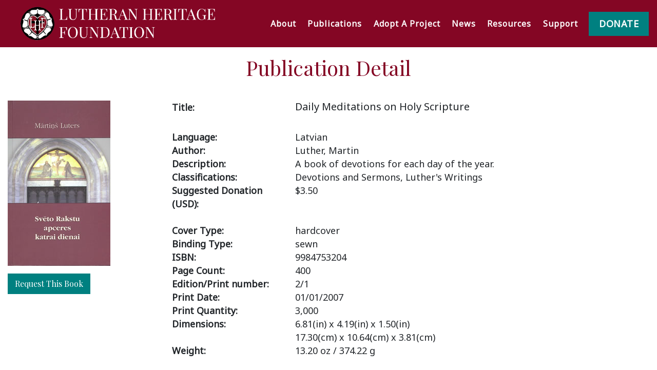

--- FILE ---
content_type: text/html; charset=UTF-8
request_url: https://pubsearch.lhfmissions.org/SearchDetail.php?Id=415
body_size: 9871
content:


<!doctype html>
<html class="no-js" lang="en-US" prefix="og: http://ogp.me/ns#">
<head>
	<script type="text/javascript" src="//script.crazyegg.com/pages/scripts/0023/9207.js" async="async"></script>
	<script src="https://use.typekit.net/aii4dtb.js"></script>
	<script>try{Typekit.load({ async: true });}catch(e){}</script>
	<link href="https://fonts.googleapis.com/css?family=Libre+Baskerville:400i" rel="stylesheet">
	<meta charset="utf-8">
	<meta http-equiv="x-ua-compatible" content="ie=edge">
	<meta name="viewport" content="width=device-width, initial-scale=1">
	<link rel="alternate" type="application/rss+xml" title="Lutheran Heritage Foundation Feed" href="https://www.lhfmissions.org/feed/">
	<title>Daily Meditations on Holy Scripture : Luther, Martin | Search for Christian Publications - LHF Missions</title>

	<!-- This site is optimized with the Yoast SEO plugin v7.9 - https://yoast.com/wordpress/plugins/seo/ -->
	<meta name="description" content="Discover LHF, a global service organization translating and publishing Lutheran books in 80+ countries. Join us in spreading the message of faith."/>
	<!-- <link rel="canonical" href="https://pubsearch.lhfmissions.org/SearchDetail.php?Id=1003" /> -->
	<link rel="canonical" href="https://pubsearch.lhfmissions.org/SearchDetail.php?Id=415" />
	<meta property="og:locale" content="en_US" />
	<meta property="og:type" content="article" />
	<meta property="og:title" content="About the LHF Mission | Lutheran Heritage Foundation" />
	<meta property="og:description" content="LHF, a recognized service organization of the LCMS, is at work translating and publishing Lutheran books in more than 80 countries around the world." />
	<meta property="og:url" content="https://www.lhfmissions.org/about/" />
	<meta property="og:site_name" content="Lutheran Heritage Foundation" />
	<meta property="article:publisher" content="https://www.facebook.com/LutheranHeritage/" />
	<meta name="twitter:card" content="summary" />
	<meta name="twitter:description" content="LHF, a recognized service organization of the LCMS, is at work translating and publishing Lutheran books in more than 80 countries around the world." />
	<meta name="twitter:title" content="About the LHF Mission | Lutheran Heritage Foundation" />
	<script type='application/ld+json'>{"@context":"https:\/\/schema.org","@type":"Organization","url":"https:\/\/www.lhfmissions.org\/","sameAs":["https:\/\/www.facebook.com\/LutheranHeritage\/","https:\/\/www.youtube.com\/channel\/UCHQTw3773KE3RB3OiO3sJug"],"@id":"https:\/\/www.lhfmissions.org\/#organization","name":"Lutheran Heritage Foundation","logo":"https:\/\/www.lhfmissions.org\/wp-content\/uploads\/LHF_logo_transparent.png"}</script>
	<!-- / Yoast SEO plugin. -->

	<link rel='dns-prefetch' href='//s.w.org' />
	<script type="text/javascript">
		window._wpemojiSettings = {"baseUrl":"https:\/\/s.w.org\/images\/core\/emoji\/11\/72x72\/","ext":".png","svgUrl":"https:\/\/s.w.org\/images\/core\/emoji\/11\/svg\/","svgExt":".svg","source":{"concatemoji":"https:\/\/www.lhfmissions.org\/wp-includes\/js\/wp-emoji-release.min.js?ver=4.9.8"}};
		!function(a,b,c){function d(a,b){var c=String.fromCharCode;l.clearRect(0,0,k.width,k.height),l.fillText(c.apply(this,a),0,0);var d=k.toDataURL();l.clearRect(0,0,k.width,k.height),l.fillText(c.apply(this,b),0,0);var e=k.toDataURL();return d===e}function e(a){var b;if(!l||!l.fillText)return!1;switch(l.textBaseline="top",l.font="600 32px Arial",a){case"flag":return!(b=d([55356,56826,55356,56819],[55356,56826,8203,55356,56819]))&&(b=d([55356,57332,56128,56423,56128,56418,56128,56421,56128,56430,56128,56423,56128,56447],[55356,57332,8203,56128,56423,8203,56128,56418,8203,56128,56421,8203,56128,56430,8203,56128,56423,8203,56128,56447]),!b);case"emoji":return b=d([55358,56760,9792,65039],[55358,56760,8203,9792,65039]),!b}return!1}function f(a){var c=b.createElement("script");c.src=a,c.defer=c.type="text/javascript",b.getElementsByTagName("head")[0].appendChild(c)}var g,h,i,j,k=b.createElement("canvas"),l=k.getContext&&k.getContext("2d");for(j=Array("flag","emoji"),c.supports={everything:!0,everythingExceptFlag:!0},i=0;i<j.length;i++)c.supports[j[i]]=e(j[i]),c.supports.everything=c.supports.everything&&c.supports[j[i]],"flag"!==j[i]&&(c.supports.everythingExceptFlag=c.supports.everythingExceptFlag&&c.supports[j[i]]);c.supports.everythingExceptFlag=c.supports.everythingExceptFlag&&!c.supports.flag,c.DOMReady=!1,c.readyCallback=function(){c.DOMReady=!0},c.supports.everything||(h=function(){c.readyCallback()},b.addEventListener?(b.addEventListener("DOMContentLoaded",h,!1),a.addEventListener("load",h,!1)):(a.attachEvent("onload",h),b.attachEvent("onreadystatechange",function(){"complete"===b.readyState&&c.readyCallback()})),g=c.source||{},g.concatemoji?f(g.concatemoji):g.wpemoji&&g.twemoji&&(f(g.twemoji),f(g.wpemoji)))}(window,document,window._wpemojiSettings);
	</script>

	<style>		
		@media screen and (min-width:1200px) {
		.breadCrumbSection {
			padding-top: 0;
		}
		}
		.searchIconsModal{
			border:0px solid transparent !important; 
			width:40px !important; 
		}
			.modalIconDownloadables{
			display: inline-block;
		}			



		.icon-container {
			position: relative;
			display: inline-block;
			margin-right: 15px; /* Adjust spacing between icons */
		}

		.searchIconsModal {
			width: 50px; /* Adjust size of icons */
			height: auto;
			cursor: pointer;
		}

		.audio-balloon {
			display: none;
			position: absolute;
			bottom: 100%;
			left: 50%;
			transform: translateX(-50%);
			background-color: white; /* White background */
			border: 2px solid #2491C9; /* Blue border */
			color: #333; /* Dark text color for contrast */
			padding: 10px; /* Space around the text */
			width: 300px; /* Fixed width */
			word-wrap: break-word; /* Allow text to wrap */
			white-space: normal; /* Ensure text can wrap normally */
			border-radius: 5px; /* Rounded corners */
			font-size: 0.9rem; /* Text size */
			z-index: 1000;
			box-shadow: 0 2px 5px rgba(0, 0, 0, 0.2); /* Shadow for better visibility */
			text-align: center; /* Optional: center-align the text */
		}
		.audio-balloon::after {
			content: "";
			position: absolute;
			top: 100%; /* Position it below the balloon */
			left: 50%;
			transform: translateX(-50%);
			border-left: 10px solid transparent; /* Arrow left side */
			border-right: 10px solid transparent; /* Arrow right side */
			border-top: 10px solid #2491C9; /* Arrow pointing up with blue color */
		}
	</style>
		
	<link rel='stylesheet' id='ai1ec_style-css'  href='//www.lhfmissions.org/wp-content/plugins/all-in-one-event-calendar/cache/73068293_ai1ec_parsed_css.css?ver=2.5.31' type='text/css' media='all' />
	<link rel='stylesheet' id='blackbaud-wp-remote-css'  href='https://www.lhfmissions.org/wp-content/plugins/blackbaud-wp-remote/public/css/blackbaud-wp-remote-public.css?ver=0.2.1' type='text/css' media='all' />
	<link rel='stylesheet' id='foobox-min-css'  href='https://www.lhfmissions.org/wp-content/plugins/fooboxV2/css/foobox.min.css?ver=2.4.0.0' type='text/css' media='all' />
	<link rel='stylesheet' id='sage_css-css'  href='https://www.lhfmissions.org/wp-content/themes/theme/assets/styles/css/main.css' type='text/css' media='all' />
	<script type='text/javascript' src='https://www.lhfmissions.org/wp-includes/js/jquery/jquery.js?ver=1.12.4'></script>
	<script type='text/javascript' src='https://www.lhfmissions.org/wp-includes/js/jquery/jquery-migrate.min.js?ver=1.4.1'></script>
	<script type='text/javascript' src='https://www.lhfmissions.org/wp-content/plugins/blackbaud-wp-remote/public/js/blackbaud-wp-remote-public.js?ver=0.2.1'></script>
	<script type='text/javascript' src='https://www.lhfmissions.org/wp-content/plugins/fooboxV2/js/foobox.min.js?ver=2.4.0.0'></script>
	<link rel='https://api.w.org/' href='https://www.lhfmissions.org/wp-json/' />
	<link rel="EditURI" type="application/rsd+xml" title="RSD" href="https://www.lhfmissions.org/xmlrpc.php?rsd" />
	<link rel="wlwmanifest" type="application/wlwmanifest+xml" href="https://www.lhfmissions.org/wp-includes/wlwmanifest.xml" /> 
	<meta name="generator" content="WordPress 4.9.8" />
	<link rel='shortlink' href='https://www.lhfmissions.org/?p=3993' />
	<link rel="alternate" type="application/json+oembed" href="https://www.lhfmissions.org/wp-json/oembed/1.0/embed?url=https%3A%2F%2Fwww.lhfmissions.org%2Fabout%2F" />
	<link rel="alternate" type="text/xml+oembed" href="https://www.lhfmissions.org/wp-json/oembed/1.0/embed?url=https%3A%2F%2Fwww.lhfmissions.org%2Fabout%2F&#038;format=xml" />
	<link href="https://stackpath.bootstrapcdn.com/font-awesome/4.7.0/css/font-awesome.min.css" rel="stylesheet" integrity="sha384-wvfXpqpZZVQGK6TAh5PVlGOfQNHSoD2xbE+QkPxCAFlNEevoEH3Sl0sibVcOQVnN" crossorigin="anonymous">
	<link rel="stylesheet" href="https://cdn.jsdelivr.net/npm/bootstrap@4.6.2/dist/css/bootstrap.min.css" integrity="sha384-xOolHFLEh07PJGoPkLv1IbcEPTNtaed2xpHsD9ESMhqIYd0nLMwNLD69Npy4HI+N" crossorigin="anonymous">

	<!-- BBI NAMESPACE INIT -->
    <script>
		(function (o) {
			window.bbiAsyncInit = function (bbi) {
				bbi.yield(o).init({
					pageEditorUrlRegex: 'wp-admin'
				});
			}
		})(window.bbiAsyncInit);
    </script>

    <!-- BBI NAMESPACE -->
    <script>
		(function(a,p,i,s) {
			a.getElementById(i)||(s=a.createElement(p),
			s.id=i,s.src="//api.blackbaud.com/bbi?v=1.1.0",
			a.getElementsByTagName("head")[0].appendChild(s)
		)}(document, "script", "bbi-namespace", null));
    </script>

	<link rel="icon" href="https://www.lhfmissions.org/wp-content/uploads/cropped-2018-updated-logo-32x32.jpg" sizes="32x32" />
	<link rel="icon" href="https://www.lhfmissions.org/wp-content/uploads/cropped-2018-updated-logo-192x192.jpg" sizes="192x192" />
	<link rel="apple-touch-icon-precomposed" href="https://www.lhfmissions.org/wp-content/uploads/cropped-2018-updated-logo-180x180.jpg" />
	<meta name="msapplication-TileImage" content="https://www.lhfmissions.org/wp-content/uploads/cropped-2018-updated-logo-270x270.jpg" />
	<!-- GOOGLE ANALYTICS SCRIPT -->
	<script>
		(function(i,s,o,g,r,a,m){i['GoogleAnalyticsObject']=r;i[r]=i[r]||function(){
		(i[r].q=i[r].q||[]).push(arguments)},i[r].l=1*new Date();a=s.createElement(o),
		m=s.getElementsByTagName(o)[0];a.async=1;a.src=g;m.parentNode.insertBefore(a,m)
		})(window,document,'script','//www.google-analytics.com/analytics.js','ga');

		ga('create', 'UA-97527769-1', 'auto');
		ga('send', 'pageview');
	</script>
	
	<style>
		@media only screen and (min-width: 768px){}
		@media only screen and (min-width: 992px){}
		@media only screen and (min-width: 1200px){}
		.selectSearch {
			padding: 0 0 0 1em !important;
		}
		@media screen and (-ms-high-contrast: active), (-ms-high-contrast: none) {
			select { background-image: none !important; }
		}	
	</style>		
	<style type="text/css">
		/*OVERRIDE Settings from the CSS for images*/
		.searchIcons{
			border:0px solid transparent !important; 
			width:50px !important; 
			display: block !important; 
			margin-left: auto !important; 
			margin-right: auto !important; 
		}
		.searchIconsModal{
			border:0px solid transparent !important; 
			width:40px !important; 
		}
		.modalIconDownloadables{
			display: inline-block;
		}
		/*Override changes for the close modal*/
		.close {
			font-size: 42px !important;
		}	
		.selectSearchButtons {
			width: 138px !important;
			font-size: 16px !important;
		}

		#tableSearchResults{
			background-color:#eaeaea;
		}	

		.thSearch {
			cursor: pointer;
		}		

		.table .thead-dark th {
			color: #fff;
			background-color: #008080 !important;
			border-color: #008080 !important;
		}

		.form-control, #bbi-wrapper .BBFormContainer .BBFormSection .BBFormTextbox{height:45px !important}

		.MainSearch label {
			font-weight: 400;
			font-size: 12px;
		}

		.checkbox-container {
			display: flex;
			align-items: baseline;
		}

		.lnkSearchAll{
			color:#004054;
			cursor:pointer;
			text-decoration: underline;
		}
	</style>
	
	<link rel='stylesheet' id='publications_css-css'  href='pubs.css?ver=3.24' type='text/css' media='all' />
	<link rel="preconnect" href="https://fonts.googleapis.com">
	<link rel="preconnect" href="https://fonts.gstatic.com" crossorigin>
	<link href="https://fonts.googleapis.com/css?family=Libre+Baskerville:400i" rel="stylesheet">
	<link href="https://fonts.googleapis.com/css2?family=Noto+Sans&family=Playfair+Display&display=swap" rel="stylesheet">
	<link rel="stylesheet" href="https://cdn.jsdelivr.net/npm/bootstrap@4.6.2/dist/css/bootstrap.min.css" integrity="sha384-xOolHFLEh07PJGoPkLv1IbcEPTNtaed2xpHsD9ESMhqIYd0nLMwNLD69Npy4HI+N" crossorigin="anonymous">
	<!--
	<script type='text/javascript' src='https://www.lhfmissions.org/wp-includes/js/jquery/jquery.js?ver=1.12.4'></script>
	<script type='text/javascript' src='https://www.lhfmissions.org/wp-includes/js/jquery/jquery-migrate.min.js?ver=1.4.1'></script>
	-->
	<link rel="stylesheet" href="https://cdnjs.cloudflare.com/ajax/libs/font-awesome/5.15.4/css/all.min.css" integrity="sha512-1ycn6IcaQQ40/MKBW2W4Rhis/DbILU74C1vSrLJxCq57o941Ym01SwNsOMqvEBFlcgUa6xLiPY/NS5R+E6ztJQ==" crossorigin="anonymous" referrerpolicy="no-referrer" />
	<link href="admin-v1/vendor/datatables/dataTables.bootstrap4.css" rel="stylesheet">
</head>

<body class="page-template-default page page-id-3994 sidebar-primary">

<nav class="navbar navbar-expand-lg navbar-dark px-1 px-sm-2 px-md-3">

    <!-- Logo -->
    <a class="navbar-brand" href="https://www.lhfmissions.org">        
        <img class="main-logo primary-logo" src="img/2023TransparentLogo.png" />
    </a>

    <button class="navbar-toggler" type="button" data-toggle="collapse" data-target="#navbarSupportedContent" aria-controls="navbarSupportedContent" aria-expanded="false" aria-label="Toggle navigation">
        <span class="custom-toggler-icon">   
            <span>MENU</span>
            <i class="fas fa-bars"></i>
        </span>
    </button>

    <div class="collapse navbar-collapse" id="navbarSupportedContent">
        <button type="button" class="navbar-toggler close-btn" aria-label="Close">
            <span class="fa fa-times" aria-hidden="true"></span>
        </button>

        <ul class="navbar-nav ml-auto">
            <li class="nav-item dropdown-toggle">
              <!--  <a class="nav-link" href="javascript:moveto('https://lhfmissions.org/about/')" role="button" aria-expanded="false">About</a> -->
                <a class="nav-link" href="https://lhfmissions.org/about/" role="button" aria-expanded="false">About</a>
                <div class="dropdown-menu">
                    <a class="dropdown-item" href="https://lhfmissions.org/about/mission-statement/">Mission Statement and Statement of Faith</a>
                    <a class="dropdown-item" href="https://lhfmissions.org/about/what-others-are-saying-about-lhf/">What Others Are Saying About LHF</a>
                    <a class="dropdown-item" href="https://pubsearch.lhfmissions.org/InteractiveMap.php">Where and How We Work: Interactive Map</a>
                    <a class="dropdown-item" href="https://lhfmissions.org/about/staff-and-representatives/">Staff and Representatives</a>
                    <a class="dropdown-item" href="https://lhfmissions.org/about/lhf-board-of-directors/">Board of Directors</a>
                    <a class="dropdown-item" href="https://lhfmissions.org/about/annual-reports-and-financials/">Annual Reports and Financials</a>
                </div>
            </li>
            <li class="nav-item dropdown-toggle">
                <a class="nav-link" href="https://pubsearch.lhfmissions.org/" role="button" aria-expanded="false">Publications</a>
                <div class="dropdown-menu">
                    <a class="dropdown-item" href="https://pubsearch.lhfmissions.org">Find a Publication</a>
                    <a class="dropdown-item" href="https://lhfmissions.org/publications/request-a-book/">Request a Book</a>
                    <a class="dropdown-item" href="https://lhfmissions.org/publications/request-lhfs-spanish-books/">Request Spanish Books</a>
                    <a class="dropdown-item" href="https://lhfmissions.org/publications/enviar-tu-pedido/">Enviar Tu Pedido</a>
                    <a class="dropdown-item" href="https://issuu.com/lhfmissions/stacks" target="_blank">Read Online at Issuu</a>
                </div>
            </li>

            <li class="nav-item dropdown-toggle">
                <a class="nav-link" href="https://lhfmissions.org/adopt-a-project/" role="button" aria-expanded="false">Adopt A Project</a>
                <div class="dropdown-menu">
                    <a class="dropdown-item" href="https://lhfmissions.org/projects-needing-adoption/">Projects Needing Adoption</a>
                    <a class="dropdown-item" href="https://lhfmissions.org/adopt-a-project/childrens-mission-projects/">Children’s Mission Projects</a>
                    <a class="dropdown-item" href="https://lhfmissions.org/adopt-a-project/lwml-jesus-saved-me/">LWML: Jesus Saved Me</a>
                </div>
            </li>

            <li class="nav-item dropdown-toggle">
                <a class="nav-link" href="https://lhfmissions.org/news/" role="button" aria-expanded="false">News</a>
                <div class="dropdown-menu">
                    <a class="dropdown-item" href="https://lhfmissions.org/news/">The Word at Work</a>
                    <a class="dropdown-item" href="https://issuu.com/lhfmissions/stacks/7677e27245864807862c984654a4030a" target="_blank">The Word at Work Online Newsletter</a>
                    <a class="dropdown-item" href="https://lhfmissions.org/news/lhf-in-south-sudan/">LHF in South Sudan</a>
                    <a class="dropdown-item" href="https://lhfmissions.org/spanish/">LHF Spanish Projects</a>
                    <a class="dropdown-item" href="https://www.instagram.com/lhfbooks/" target="_blank">Global Mission Requests</a>
                </div>
            </li>

            <li class="nav-item dropdown-toggle">
                <a class="nav-link" href="https://lhfmissions.org/resources/" role="button" aria-expanded="false">Resources</a>
                <div class="dropdown-menu">
                    <a class="dropdown-item" href="https://lhfmissions.org/lhf-mission-speakers/">Mission Speakers</a>
                    <a class="dropdown-item" href="https://lhfmissions.org/river-of-life-vbs/">River of Life VBS</a>
                    <a class="dropdown-item" href="https://lhfmissions.org/adopt-a-project/lwml-jesus-saved-me/">LWML: Jesus Saved Me</a>
                    <a class="dropdown-item" href="https://lhfmissions.org/sudan-seminary-educator-information/">Sudan Seminary Educator Information</a>
                    <a class="dropdown-item" href="https://lhfmissions.org/wp-content/uploads/2023/10/2023-10-LHF-Project-List.pdf">Printable Projects List</a>
                    <a class="dropdown-item" href="https://lhfmissions.org/wp-content/uploads/2024/03/Publications-List.pdf?latest">Printable Publication List</a>
                    <a class="dropdown-item" href="https://lhfmissions.org/resources/how-to-build-excitement-for-mission-projects/">How to Build Excitement for Mission Projects</a>
                    <a class="dropdown-item" href="https://lhfmissions.org/event-calendar/">Event Calendar</a>
                </div>
            </li>

            <li class="nav-item dropdown-toggle">
                <a class="nav-link" href="https://lhfmissions.org/10-ways-to-support-the-lhf-mission/" role="button" aria-expanded="false">Support</a>
                <div class="dropdown-menu">
                    <a class="dropdown-item" href="https://lhfmissions.org/donate/">Donate</a>
                    <a class="dropdown-item" href="https://lhfmissions.org/lhf-match/">LHF Match</a>
                    <a class="dropdown-item" href="https://lhfmissions.org/support/faithful-stewards/">Faithful Stewards</a>
                    <a class="dropdown-item" href="https://lhfmissions.org/support/thrivent-action-team-cards/">Thrivent Opportunities</a>
                    <a class="dropdown-item" href="https://lhfmissions.org/support/receive-lhf-emails/">Receive LHF Emails</a>
                    <a class="dropdown-item" href="https://lhfmissions.org/support/10-ways-to-support-the-lhf-mission/">10 Ways to Support the LHF Mission</a>
                    <a class="dropdown-item" href="https://lhfmissions.org/support/endowment-fund/">Endowment Fund</a>
                    <a class="dropdown-item" href="https://lhfmissions.org/support/estate-planning/">Sola Fide (Estate Planning)</a>
                </div>
            </li>

        </ul>

        <div class="donate-btn-mob">
            <a class="btn-donate" href="https://lhfmissions.org/donate/" tabindex="0" role="link">DONATE</a>
        </div>
        <div class="social-btn">
            <ul>
                <li><a href="https://www.facebook.com/LutheranHeritage/" target="_blank"><i class="fab fa-facebook-square"></i></a></li>
                <li><a href="https://www.instagram.com/lhfmissions/" target="_blank"><i class="fab fa-instagram"></i></a></li>
                <li><a href="https://www.youtube.com/channel/UCHQTw3773KE3RB3OiO3sJug" target="_blank"><i class="fab fa-youtube-square"></i></a></li>
            </ul>
        </div>

    </div>

    <!-- Donate Button -->
    <a class="btn-donate" href="https://lhfmissions.org/donate/" tabindex="0" role="link">DONATE</a>

    <script>
        function moveto(url) {
            var screenWidth = window.innerWidth || document.documentElement.clientWidth || document.body.clientWidth;
            
            if (screenWidth > 768) {
                window.location.href = url;
            }
        }
    </script>
    
</nav>
<div id="bbi-wrapper" class=" row-offcanvas row-offcanvas-right">

	<section class="main-content">
		<div class="container-fluid">
			<!-- Main Div -->	
			<div class="box-container" style="padding-bottom:25px">	
				<div class="row py-3 mb-3">
					<div class="col-md-12 text-center hd-pubdetail">
						<h1>Publication Detail</h1>
					</div>			
				</div>

				<div class="row">
					<div class="col-md-3">
						<!-- <img src="Images/ACHthl.jpg" width="200" border="1" align="top"> -->
						<img src=Images/LaDMoS.jpg width='200' border='1' align='top'>						<p style="margin-top: 15px;"><a class="btn btn-primary text-white book-request" title="Request This Book" href="https://www.lhfmissions.org/publications/request-a-book/" target="_blank">Request This Book</a></p>
					</div>						
					<div class="col-md-9">
						<div class="row">
							<div class="col-md-3">
								<b>Title:</b>
							</div>
							<div class="col-md-9">
								<h5>Daily Meditations on Holy Scripture</h5>										
							</div>
						</div>
						<br>
						<div class="row">
							<div class="col-md-3">
								<b>Language:</b>
							</div>
							<div class="col-md-9">
								Latvian							</div>			
						</div>
						<div class="row">
							<div class="col-md-3">
								<b>Author:</b>		
							</div>
							<div class="col-md-9">
								Luther, Martin							</div>			
						</div>
						<div class="row">
							<div class="col-md-3">
								<b>Description:</b>		
							</div>
							<div class="col-md-9">
								A book of devotions for each day of the year. 							</div>			
						</div>
						<div class="row">
							<div class="col-md-3">
								<b>Classifications:</b>		
							</div>
							<div class="col-md-9">
								Devotions and Sermons, Luther's Writings							</div>			
						</div>
						<div class="row">
							<div class="col-md-3">
								<b>Suggested Donation (USD): </b>			
							</div>
							<div class="col-md-9">
								$3.50							</div>			
						</div>								
						<br>
						<div class="row">
							<div class="col-md-3">
								<b>Cover Type: </b>			
							</div>
							<div class="col-md-9">
								hardcover							</div>			
						</div>			

						<div class="row">
							<div class="col-md-3">
								<b>Binding Type: </b>			
							</div>
							<div class="col-md-9">
								sewn							</div>			
						</div>			

						<div class="row">
							<div class="col-md-3">
								<b>ISBN: </b>			
							</div>
							<div class="col-md-9">
								9984753204							</div>			
						</div>
						
						<div class="row">
							<div class="col-md-3">
								<b>Page Count: </b>			
							</div>
							<div class="col-md-9">
								400							</div>			
						</div>
						<div class="row" style="display:none;">
							<div class="col-md-3">
								<b>Illustrated</b>			
							</div>
						</div>
						<div class="row">
							<div class="col-md-3">
								<b>Edition/Print number: </b>			
							</div>
							<div class="col-md-9">
								2/1							</div>			
						</div>
						<div class="row">
							<div class="col-md-3">									
								<b>Print Date:</b>	
							</div>
							<div class="col-md-9">
								01/01/2007		  			
							</div>			
						</div>		

						<div class="row">
							<div class="col-md-3">									
								<b>Print Quantity:</b>	
							</div>
							<div class="col-md-9">
							3,000	  			
							</div>
						</div>

<!--
						<div class="row">
							<div class="col-md-3">									
								<b>Print Cost:</b>	
							</div>
							<div class="col-md-9">
								  			
							</div>
						</div>

						<div class="row">
							<div class="col-md-3">									
								<b>Cost Per Book:</b>	
							</div>
							<div class="col-md-9">
									  			
							</div>
						</div>

						<div class="row">
							<div class="col-md-3">									
								<b>Sponsorship Status:</b>	
							</div>
							<div class="col-md-9">
								  			
							</div>
						</div>

						<div class="row">
							<div class="col-md-3">									
								<b>Sponsor Name:</b>	
							</div>
							<div class="col-md-9">
								  			
							</div>
						</div>
						
						<div class="row">
							<div class="col-md-3">									
								<b>Region:</b>	
							</div>
							<div class="col-md-9">
								  			
							</div>
						</div>
-->
						<div class="row">
							<div class="col-md-3">									
								<b>Dimensions:</b>	
							</div>
							<div class="col-md-9">
							6.81(in) x 4.19(in) x 1.50(in)<br>
							17.30(cm) x 10.64(cm) x 3.81(cm)
							</div>
						</div>
						<div class="row">
							<div class="col-md-3">									
								<b>Weight:</b>	
							</div>
							<div class="col-md-9">
							13.20 oz / 374.22 g
							</div>
						</div>												
						<div class="row">	
													</div>		
						<div class="row">
													</div>
					</div>
				</div>			
			</div>
		</div>
	</section> 
    	                
	<script id="blackbaud-settings-blackbaud">
		window.BBWP = window.BBWP || {};
		window.BBWP.plugins = window.BBWP.plugins || {};
		window.BBWP.plugins["blackbaud"] = [];
	</script>
	<script id="blackbaud-settings-olx_forms">
		window.BBWP = window.BBWP || {};
		window.BBWP.plugins = window.BBWP.plugins || {};
		window.BBWP.plugins["olx_forms"] = {"socialSharing":{"handlebarsTemplate":"\"\u003Cdiv class=\\\"modal fade\\\" id=\\\"olx-forms-modal\\\" tabindex=\\\"-1\\\" role=\\\"dialog\\\" aria-labelledby=\\\"myModalLabel\\\" aria-hidden=\\\"true\\\"\u003E\\n    \u003Cdiv class=\\\"modal-dialog modal-sm\\\"\u003E\\n        \u003Cdiv class=\\\"modal-content\\\"\u003E\\n            \u003Cdiv class=\\\"modal-body\\\"\u003E\\n                \u003Ch4\u003E{{ introductionTitle }}\u003C\\\/h4\u003E\\n                \u003Cdiv class=\\\"modal-body-content\\\"\u003E\\n                    {{ introductionBody }}\\n                \u003C\\\/div\u003E\\n                \u003Cul class=\\\"nav nav-stacked nav-pills\\\"\u003E\\n                    \u003Cli\u003E\u003Ca href=\\\"#\\\" id=\\\"olx-forms-modal-share-facebook\\\" class=\\\"btn btn-social btn-facebook\\\"\u003E\u003Ci class=\\\"fa fa-facebook-official\\\"\u003E\u003C\\\/i\u003EFacebook\u003C\\\/a\u003E\u003C\\\/li\u003E\\n                    \u003Cli\u003E\u003Ca href=\\\"#\\\" id=\\\"olx-forms-modal-share-twitter\\\" class=\\\"btn btn-social btn-twitter\\\"\u003E\u003Ci class=\\\"fa fa-twitter\\\"\u003E\u003C\\\/i\u003ETwitter\u003C\\\/a\u003E\u003C\\\/li\u003E\\n                    \u003Cli\u003E\u003Ca href=\\\"#\\\" id=\\\"olx-forms-modal-share-google-plus\\\" class=\\\"btn btn-social btn-google-plus\\\"\u003E\u003Ci class=\\\"fa fa-google-plus\\\"\u003E\u003C\\\/i\u003EGoogle\u003C\\\/a\u003E\u003C\\\/li\u003E\\n                    \u003Cli\u003E\u003Ca href=\\\"#\\\" id=\\\"olx-forms-modal-share-email\\\" class=\\\"btn btn-social btn-email\\\"\u003E\u003Ci class=\\\"fa fa-envelope\\\"\u003E\u003C\\\/i\u003EEmail\u003C\\\/a\u003E\u003C\\\/li\u003E\\n                \u003C\\\/ul\u003E\\n            \u003C\\\/div\u003E\\n            \u003Cdiv class=\\\"modal-footer\\\"\u003E\\n                \u003Cbutton type=\\\"button\\\" class=\\\"btn btn-default btn-block\\\" data-dismiss=\\\"modal\\\"\u003EClose\u003C\\\/button\u003E\\n            \u003C\\\/div\u003E\\n        \u003C\\\/div\u003E\\n    \u003C\\\/div\u003E\\n\u003C\\\/div\u003E\\n\""}};
	</script>

	<script type='text/javascript' src='https://www.lhfmissions.org/wp-content/themes/theme/assets/scripts/min/modernizr.js'></script>
	<script type='text/javascript' src='https://www.lhfmissions.org/wp-content/themes/theme/assets/scripts/bootstrap-tabcollapse.js'></script>
	<script type='text/javascript' src='https://www.lhfmissions.org/wp-content/themes/theme/assets/scripts/owl.carousel.js'></script>
	<script type='text/javascript' src='https://www.lhfmissions.org/wp-content/themes/theme/assets/scripts/main.js'></script>
	<script type='text/javascript' src='https://www.lhfmissions.org/wp-content/themes/theme/bower_components/bootstrap-sass-official/assets/javascripts/bootstrap.js?ver=1.0.0'></script>
	<script type='text/javascript' src='https://www.lhfmissions.org/wp-includes/js/wp-embed.min.js?ver=4.9.5'></script>
	<script type="text/javascript">
		jQuery.fn.prettyPhoto   = function () { return this; };
		jQuery.fn.fancybox      = function () { return this; };
		jQuery.fn.fancyZoom     = function () { return this; };
		jQuery.fn.colorbox      = function () { return this; };
		jQuery.fn.magnificPopup = function () { return this; };
	</script>
</div>

<script>
(function($) {
    $(document).ready(function() {
        $('.searchIconsModal').hover(
            function() {
                const balloon = $(this).siblings('.audio-balloon'); // Select the sibling
                console.log("Hover in: ", balloon); // Log the balloon element
                balloon.fadeIn(200); // Show the balloon
            },
            function() {
                const balloon = $(this).siblings('.audio-balloon'); // Select the sibling
                console.log("Hover out: ", balloon); // Log the balloon element
                balloon.fadeOut(200); // Hide the balloon
            }
        );
    });
})(jQuery);
</script>

<script defer src="https://static.cloudflareinsights.com/beacon.min.js/vcd15cbe7772f49c399c6a5babf22c1241717689176015" integrity="sha512-ZpsOmlRQV6y907TI0dKBHq9Md29nnaEIPlkf84rnaERnq6zvWvPUqr2ft8M1aS28oN72PdrCzSjY4U6VaAw1EQ==" data-cf-beacon='{"version":"2024.11.0","token":"0b63c59c032b4a1e9e78ac9d3b8f480a","r":1,"server_timing":{"name":{"cfCacheStatus":true,"cfEdge":true,"cfExtPri":true,"cfL4":true,"cfOrigin":true,"cfSpeedBrain":true},"location_startswith":null}}' crossorigin="anonymous"></script>
</body>
</html>

<script src="https://code.jquery.com/jquery-3.7.1.min.js" integrity="sha256-/JqT3SQfawRcv/BIHPThkBvs0OEvtFFmqPF/lYI/Cxo=" crossorigin="anonymous"></script>
<script src="https://cdn.jsdelivr.net/npm/bootstrap@4.6.2/dist/js/bootstrap.min.js" integrity="sha384-+sLIOodYLS7CIrQpBjl+C7nPvqq+FbNUBDunl/OZv93DB7Ln/533i8e/mZXLi/P+" crossorigin="anonymous"></script>
<script type='text/javascript' src='Scripts/Search.js?ver=2.12'></script>
<script src="admin-v1/vendor/datatables/jquery.dataTables.js"></script>
<script src="admin-v1/vendor/datatables/dataTables.bootstrap4.js"></script>	
<script>
  $(document).ready(function(){
        // Dropdown hover
        $('.nav-item.dropdown-toggle').hover(function() {
            $(this).find('.dropdown-menu').stop(true, true).delay(200).fadeIn(500);
        }, function() {
            $(this).find('.dropdown-menu').stop(true, true).delay(200).fadeOut(500);
        });

        $('.dropdown-toggle .nav-link').each(function() {
            if (window.innerWidth <= 991.98) {
                $(this).append('<span class="caret"><i class="fas fa-angle-down"></i></span>');
            }
        });

        // Mobile click functionality
/*
        $('.nav-link').click(function(event) {
            if (window.innerWidth <= 991.98) {
                event.preventDefault();
                if ($(event.target).hasClass('caret')) {
                    event.stopPropagation();
                    var $navItem = $(this).closest('.nav-item.dropdown-toggle');
                    
                    // Close all other open dropdowns
                    $('.nav-item.dropdown-toggle').not($navItem).removeClass('active').attr('aria-expanded', false);
                    $('.dropdown-menu').not($navItem.find('.dropdown-menu')).removeClass('show');

                    // Toggle the clicked dropdown
                    var $dropdownMenu = $navItem.find('.dropdown-menu');
                    var ariaExpanded = $navItem.attr('aria-expanded') === 'true';
                    $navItem.attr('aria-expanded', !ariaExpanded);
                    $dropdownMenu.toggleClass('show');
                    $navItem.toggleClass('active');
                }
            }
        });
*/                    
        $('.nav-link').click(function(event) {
            
            console.log('firing event');
            
            if (window.innerWidth <= 991.98) {
                var $navItem = $(this).closest('.nav-item.dropdown-toggle');                    
                
                
                if ($navItem.length && !$navItem.hasClass('active')) {
                    event.preventDefault(); // Prevent navigation only if the dropdown is not already open
                    
                    // Close all other open dropdowns
                    $('.nav-item.dropdown-toggle').not($navItem).removeClass('active').attr('aria-expanded', false);
                    $('.dropdown-menu').not($navItem.find('.dropdown-menu')).removeClass('show');
        
                    // Toggle the clicked dropdown
                    var $dropdownMenu = $navItem.find('.dropdown-menu');
                    var ariaExpanded = $navItem.attr('aria-expanded') === 'true';
                    $navItem.attr('aria-expanded', !ariaExpanded);
                    $dropdownMenu.toggleClass('show');
                    $navItem.toggleClass('active');
                } else {
                    console.log($(this).attr('href'));
                    window.location.href = $(this).attr('href'); 
                }
            }
        });



        // Handle click on caret span
        $(document).on('click', '.caret', function(event) {
            event.preventDefault();
            event.stopPropagation();

            var $navItem = $(this).closest('.nav-item.dropdown-toggle');
            
            // Close all other open dropdowns
            $('.nav-item.dropdown-toggle').not($navItem).removeClass('active').attr('aria-expanded', false);
            $('.dropdown-menu').not($navItem.find('.dropdown-menu')).removeClass('show');

            // Toggle the clicked dropdown
            var $dropdownMenu = $navItem.find('.dropdown-menu');
            var ariaExpanded = $navItem.attr('aria-expanded') === 'true';
            $navItem.attr('aria-expanded', !ariaExpanded);
            $dropdownMenu.toggleClass('show');
            $navItem.toggleClass('active');
        });

        $('.close-btn').click(function(){
            $('.navbar-collapse').removeClass('show');
            $('.nav-item.dropdown-toggle').removeClass('active').attr('aria-expanded', false);
            $('.dropdown-menu').removeClass('show');
        });

        $('.custom-toggler-icon').click(function(){
          $('.navbar-collapse').hide();
          $('.navbar-collapse').delay(200).fadeIn(500);
        });

        /** Scripts for PNA Counter **/
        var $el = $('#adoptionCount');
        if (!$el.length) return; // Exit early if element doesn't exist
    
        var counted = false;
    
        function isElementInViewport(el) {
            var rect = el.getBoundingClientRect();
            return (
                rect.top >= 0 &&
                rect.bottom <= (window.innerHeight || document.documentElement.clientHeight)
            );
        }
    
        function startCounting() {
            if (!counted && isElementInViewport($el[0])) {
                counted = true;
                var countTo = parseInt($el.text());
                $el.text('0');
                $el.removeClass('hidden-number'); // Reveal before animating
  
                $({ countNum: 0 }).animate({ countNum: countTo }, {
                    duration: 1500,
                    easing: 'swing',
                    step: function () {
                        $el.text(Math.floor(this.countNum));
                    },
                    complete: function () {
                        $el.text(this.countNum.toLocaleString());
                    }
                });
            }
        }
    
        $(window).on('scroll load', function () {
            startCounting();
        });
        /** END PNA Counter Script **/

      }); 
</script>

--- FILE ---
content_type: text/html; charset=UTF-8
request_url: https://pubsearch.lhfmissions.org/getlanguages.php?_=1769901124203
body_size: 1680
content:
[{"Language":"Acholi","LangID":120},{"Language":"Afrikaans","LangID":33},{"Language":"Aja","LangID":234},{"Language":"Akan (Fante)","LangID":146},{"Language":"Akan (Twi) ","LangID":76},{"Language":"Akha","LangID":99},{"Language":"Albanian","LangID":131},{"Language":"Alur","LangID":212},{"Language":"Amharic","LangID":1},{"Language":"Anuak","LangID":114},{"Language":"Arabic","LangID":2},{"Language":"Arabic, Sudanese","LangID":35},{"Language":"Ateso","LangID":200},{"Language":"Avokaya","LangID":132},{"Language":"Azerbaijani, North (Azeri)","LangID":122},{"Language":"Bari","LangID":246},{"Language":"Batak Toba","LangID":149},{"Language":"Belarusan","LangID":3},{"Language":"Bemba","LangID":159},{"Language":"Bimoba","LangID":147},{"Language":"Borana","LangID":201},{"Language":"Bulgarian","LangID":4},{"Language":"Burmese","LangID":37},{"Language":"Cebuano","LangID":167},{"Language":"Central Asian Russian","LangID":228},{"Language":"Chichewa","LangID":85},{"Language":"Chichewa (Nyanja)","LangID":206},{"Language":"Chidigo","LangID":216},{"Language":"Chiduruma","LangID":192},{"Language":"Chinese, Simplified","LangID":98},{"Language":"Chinese, Traditional","LangID":81},{"Language":"Chokwe","LangID":232},{"Language":"Czech","LangID":7},{"Language":"Dawida","LangID":217},{"Language":"Dendi","LangID":236},{"Language":"Dholuo","LangID":135},{"Language":"Didinga","LangID":218},{"Language":"Dii","LangID":97},{"Language":"Dinka, Southeastern","LangID":115},{"Language":"Ditammari","LangID":235},{"Language":"Ede Idaca","LangID":238},{"Language":"Efik","LangID":40},{"Language":"Ekegusii","LangID":106},{"Language":"Enga","LangID":171},{"Language":"English","LangID":31},{"Language":"Estonian","LangID":8},{"Language":"Ewe","LangID":148},{"Language":"Farsi, Eastern (Dari)","LangID":92},{"Language":"Farsi, Western","LangID":42},{"Language":"Finnish","LangID":9},{"Language":"Fon-Gbe","LangID":43},{"Language":"French","LangID":10},{"Language":"Ganda","LangID":15},{"Language":"Gbaya","LangID":95},{"Language":"Gedeo","LangID":172},{"Language":"Georgian","LangID":86},{"Language":"German, Standard","LangID":11},{"Language":"Gikuyu","LangID":152},{"Language":"Gokana","LangID":173},{"Language":"Gourmanchema","LangID":180},{"Language":"Greek","LangID":174},{"Language":"Guinea Kpelle Guerce","LangID":242},{"Language":"Gujarati","LangID":93},{"Language":"Gun","LangID":237},{"Language":"Hadiyya","LangID":145},{"Language":"Haitian Creole","LangID":45},{"Language":"Hausa","LangID":153},{"Language":"Hindi","LangID":89},{"Language":"Hmong, Daw (White) (Hmoob Dawb)","LangID":47},{"Language":"Hmong, Njua (Blue) (Moob Leeg)","LangID":48},{"Language":"Igbo","LangID":247},{"Language":"Indonesian","LangID":83},{"Language":"Italian","LangID":170},{"Language":"Iu Mien","LangID":100},{"Language":"Japanese","LangID":49},{"Language":"Jarai","LangID":123},{"Language":"Jingpho (Kachin)","LangID":141},{"Language":"Kafa","LangID":175},{"Language":"Kamba","LangID":107},{"Language":"Kambaata","LangID":176},{"Language":"Kannada","LangID":133},{"Language":"Kaonde","LangID":202},{"Language":"Karen, Pwo Western","LangID":155},{"Language":"Karen, S'gaw","LangID":101},{"Language":"Kayah, Western (Karenni)","LangID":103},{"Language":"Kazakh","LangID":118},{"Language":"Khakas","LangID":134},{"Language":"Khmer","LangID":82},{"Language":"Kigiryama","LangID":219},{"Language":"Kimiiru","LangID":96},{"Language":"Kinyarwanda","LangID":87},{"Language":"Kipfokomu","LangID":193},{"Language":"Kipsigis (Kalenjin)","LangID":154},{"Language":"Kisi","LangID":181},{"Language":"Kisi, Southern","LangID":244},{"Language":"Kissi, Northern","LangID":241},{"Language":"Kitharaka","LangID":194},{"Language":"Kituba\/Kikongo","LangID":182},{"Language":"Konkomba (Komba)","LangID":124},{"Language":"Kono","LangID":187},{"Language":"Konso","LangID":177},{"Language":"Koongo","LangID":203},{"Language":"Korean","LangID":56},{"Language":"Kotafon Gbe","LangID":239},{"Language":"Kpelle (Liberia)","LangID":227},{"Language":"Kunama","LangID":160},{"Language":"Kuria","LangID":213},{"Language":"Kusaal","LangID":94},{"Language":"Kyrgyz","LangID":110},{"Language":"Lahu","LangID":102},{"Language":"Lango","LangID":195},{"Language":"Lao","LangID":59},{"Language":"Latin","LangID":12},{"Language":"Latvian","LangID":13},{"Language":"Lawa, Western","LangID":150},{"Language":"Lingala","LangID":183},{"Language":"Lisu","LangID":105},{"Language":"Lithuanian","LangID":14},{"Language":"Luba-Kasai","LangID":32},{"Language":"Luba-Lulua","LangID":207},{"Language":"Luidakho","LangID":184},{"Language":"Lulogooli","LangID":185},{"Language":"Lunda","LangID":108},{"Language":"Luvale","LangID":204},{"Language":"Ma'di","LangID":161},{"Language":"Maasai","LangID":60},{"Language":"Mabaan","LangID":136},{"Language":"Malagasy","LangID":62},{"Language":"Malayalam","LangID":16},{"Language":"Marathi","LangID":88},{"Language":"Mende","LangID":229},{"Language":"Moba","LangID":220},{"Language":"Mokole","LangID":215},{"Language":"Mongolian","LangID":119},{"Language":"Moore","LangID":121},{"Language":"Moru","LangID":109},{"Language":"Ndebele","LangID":245},{"Language":"Nepali","LangID":211},{"Language":"Nias","LangID":113},{"Language":"Nuer","LangID":18},{"Language":"Nyankore","LangID":91},{"Language":"Nyoro","LangID":196},{"Language":"Olumarama","LangID":221},{"Language":"Olunyole","LangID":197},{"Language":"Oromo","LangID":137},{"Language":"Oshiwambo","LangID":243},{"Language":"Otoro","LangID":191},{"Language":"Pana","LangID":112},{"Language":"P\u00e4ri","LangID":156},{"Language":"P\u00f6koot","LangID":214},{"Language":"Polish","LangID":64},{"Language":"Portuguese","LangID":19},{"Language":"Punjabi","LangID":168},{"Language":"Quechua","LangID":178},{"Language":"Romanian","LangID":139},{"Language":"Rundi","LangID":157},{"Language":"Russian","LangID":20},{"Language":"Rwa","LangID":17},{"Language":"Saamya-Gwe","LangID":205},{"Language":"Samburu","LangID":198},{"Language":"Sebat Bet Gurage","LangID":158},{"Language":"Sena","LangID":116},{"Language":"Shan (Tai Shan)","LangID":104},{"Language":"Shona","LangID":222},{"Language":"Sidamo (Sidama)","LangID":163},{"Language":"Sinhala","LangID":22},{"Language":"Slovak","LangID":68},{"Language":"Soga","LangID":199},{"Language":"Somali","LangID":23},{"Language":"Spanish","LangID":69},{"Language":"Sukuma","LangID":24},{"Language":"Swahili","LangID":25},{"Language":"Swedish","LangID":151},{"Language":"Tagalog","LangID":223},{"Language":"Tamil","LangID":26},{"Language":"Taveta","LangID":224},{"Language":"Telugu","LangID":71},{"Language":"Thai","LangID":27},{"Language":"Tigr\u00e9","LangID":179},{"Language":"Tigrigna - Eritrea","LangID":164},{"Language":"Tigrigna - Ethiopia","LangID":165},{"Language":"Tok Pisin","LangID":73},{"Language":"Tonga","LangID":166},{"Language":"Tshangla","LangID":125},{"Language":"Tswana","LangID":21},{"Language":"Tumbuka","LangID":84},{"Language":"Turkana","LangID":186},{"Language":"Turkish","LangID":75},{"Language":"Ukrainian","LangID":28},{"Language":"Umbundu","LangID":233},{"Language":"Urdu","LangID":77},{"Language":"Vietnamese","LangID":29},{"Language":"Waata","LangID":225},{"Language":"We Southern Guere","LangID":240},{"Language":"Wolaytta","LangID":162},{"Language":"Wolof","LangID":140},{"Language":"Yala","LangID":111},{"Language":"Yoruba","LangID":226},{"Language":"Yucatec Maya","LangID":189},{"Language":"Zande","LangID":30},{"Language":"Zayse","LangID":230},{"Language":"Zou","LangID":169},{"Language":"Zulu","LangID":79}]

--- FILE ---
content_type: text/html; charset=UTF-8
request_url: https://pubsearch.lhfmissions.org/getauthors.php?_=1769901124204
body_size: 3571
content:
[{"AuthID":411,"Author_Name":"Adle, Rose"},{"AuthID":413,"Author_Name":"Albrecht, G. J."},{"AuthID":379,"Author_Name":"Albrecht, Lyle"},{"AuthID":414,"Author_Name":"Albrecht, M. J."},{"AuthID":303,"Author_Name":"Althaus, Paul"},{"AuthID":420,"Author_Name":"Andreae, Jakob"},{"AuthID":45,"Author_Name":"Arand, Charles P."},{"AuthID":415,"Author_Name":"Arkkila, Reijo"},{"AuthID":46,"Author_Name":"Arndt, William F."},{"AuthID":478,"Author_Name":"Australian Lutheran Church"},{"AuthID":497,"Author_Name":"Auvinen, Ville"},{"AuthID":277,"Author_Name":"Baikovs, Guntars"},{"AuthID":470,"Author_Name":"Baikovs, Jana"},{"AuthID":49,"Author_Name":"Bainton, Roland H."},{"AuthID":304,"Author_Name":"Baker, Robert (editor)"},{"AuthID":375,"Author_Name":"Barry, A. L."},{"AuthID":257,"Author_Name":"Bartel, Grace Hagedorn"},{"AuthID":464,"Author_Name":"Batka, L'ubom\u00edr"},{"AuthID":446,"Author_Name":"Baumler, Gary"},{"AuthID":50,"Author_Name":"Beck, Hubert F."},{"AuthID":286,"Author_Name":"Beck, William F."},{"AuthID":52,"Author_Name":"Becker, Siegbert"},{"AuthID":454,"Author_Name":"Beckwith, Carl L."},{"AuthID":292,"Author_Name":"Beldavs, Karlis"},{"AuthID":489,"Author_Name":"Bender, Peter C."},{"AuthID":400,"Author_Name":"Benjamin, Scott"},{"AuthID":241,"Author_Name":"Berggrav, Eivind"},{"AuthID":468,"Author_Name":"Bessel, Arno"},{"AuthID":230,"Author_Name":"Bible"},{"AuthID":499,"Author_Name":"Bird, Chad"},{"AuthID":376,"Author_Name":"Blazek, Scott"},{"AuthID":255,"Author_Name":"Bonhoeffer, Dietrich"},{"AuthID":445,"Author_Name":"Braitons, Luiss"},{"AuthID":320,"Author_Name":"Braun, John A."},{"AuthID":402,"Author_Name":"Braun, Mark"},{"AuthID":382,"Author_Name":"Brecht, Martin"},{"AuthID":290,"Author_Name":"Brighton, Louis"},{"AuthID":291,"Author_Name":"Brink, Kurt"},{"AuthID":397,"Author_Name":"Brown, Christopher Boyd"},{"AuthID":329,"Author_Name":"Bruce, F. F."},{"AuthID":249,"Author_Name":"Burce, Willard"},{"AuthID":272,"Author_Name":"Burgland, Lane"},{"AuthID":53,"Author_Name":"Burkhards, Helmut"},{"AuthID":301,"Author_Name":"Busch, Wilhelm"},{"AuthID":294,"Author_Name":"Cakare, Laila"},{"AuthID":419,"Author_Name":"Caner, Emir Fethi"},{"AuthID":418,"Author_Name":"Caner, Ergun Mahmet"},{"AuthID":55,"Author_Name":"Carter, Stephen J."},{"AuthID":471,"Author_Name":"Chehab, Hicham"},{"AuthID":59,"Author_Name":"Chemnitz, Martin"},{"AuthID":493,"Author_Name":"Concordia Christian Church in Mozambique"},{"AuthID":326,"Author_Name":"Concordia Publishing House"},{"AuthID":412,"Author_Name":"Curtis, Rebekah"},{"AuthID":248,"Author_Name":"Dammann, Heinrich"},{"AuthID":61,"Author_Name":"Danell, G.A."},{"AuthID":62,"Author_Name":"Deutschlander, Daniel M."},{"AuthID":246,"Author_Name":"Duitsman, John"},{"AuthID":324,"Author_Name":"Dumit, Julene G."},{"AuthID":63,"Author_Name":"Dvorkins, Alexander"},{"AuthID":321,"Author_Name":"Eickmann, Paul A."},{"AuthID":64,"Author_Name":"ELCS"},{"AuthID":430,"Author_Name":"Englsvikens, Turmuds"},{"AuthID":417,"Author_Name":"et. Al"},{"AuthID":505,"Author_Name":"Evangelical Lutheran Church of Kenya"},{"AuthID":484,"Author_Name":"Evangelical Lutheran Church of Tanzania"},{"AuthID":481,"Author_Name":"Evangelical Lutheran Mission Diocese of Finland"},{"AuthID":266,"Author_Name":"Eyer, Richard C."},{"AuthID":282,"Author_Name":"Fehlauer, Adolph"},{"AuthID":285,"Author_Name":"Feldmanis, Roberts"},{"AuthID":254,"Author_Name":"Fischer, William"},{"AuthID":309,"Author_Name":"Fisk, Jonathan"},{"AuthID":334,"Author_Name":"Forde, Gerhard O."},{"AuthID":68,"Author_Name":"Franzmann, Martin H."},{"AuthID":72,"Author_Name":"Frederickson, Bruce G."},{"AuthID":313,"Author_Name":"Fronkova, Viola"},{"AuthID":308,"Author_Name":"Gaile, Iveta"},{"AuthID":77,"Author_Name":"Galster, Lenard"},{"AuthID":79,"Author_Name":"Gandow, Thomas"},{"AuthID":80,"Author_Name":"Gerberding, Kieth A."},{"AuthID":410,"Author_Name":"Gerhard, Johann"},{"AuthID":81,"Author_Name":"Giertz, Bo"},{"AuthID":299,"Author_Name":"Girgensohn, Herbert"},{"AuthID":461,"Author_Name":"Glushkov, Sergei"},{"AuthID":88,"Author_Name":"Gockel, Herman W."},{"AuthID":258,"Author_Name":"Goerl, Otto A."},{"AuthID":84,"Author_Name":"Graebner, A.L."},{"AuthID":459,"Author_Name":"Graebner, Theodore"},{"AuthID":447,"Author_Name":"Grebing, Diane"},{"AuthID":444,"Author_Name":"Gregorijs, Lokvuds"},{"AuthID":86,"Author_Name":"Gross, Arthur W."},{"AuthID":87,"Author_Name":"Grunnan, Per-Anders"},{"AuthID":284,"Author_Name":"Hagglund, Bengt"},{"AuthID":314,"Author_Name":"Hahn, Ernest"},{"AuthID":496,"Author_Name":"Hamann, Henry"},{"AuthID":89,"Author_Name":"Hardt, Tom G.A."},{"AuthID":229,"Author_Name":"Harm, Frederick R."},{"AuthID":416,"Author_Name":"Hassinen, Leino"},{"AuthID":90,"Author_Name":"Hatzung, Ruth"},{"AuthID":91,"Author_Name":"Hebart, Friedemann"},{"AuthID":92,"Author_Name":"Hiltunen, Petri"},{"AuthID":93,"Author_Name":"Hogg, Charles"},{"AuthID":96,"Author_Name":"Hoover, David W."},{"AuthID":319,"Author_Name":"Horpynchuk, Slavik"},{"AuthID":245,"Author_Name":"Huggenvik, Theodore"},{"AuthID":231,"Author_Name":"Hymnal"},{"AuthID":100,"Author_Name":"Imberg, Josef"},{"AuthID":394,"Author_Name":"Jahn, Curtis"},{"AuthID":102,"Author_Name":"Jensen, Fleming"},{"AuthID":263,"Author_Name":"Jeske, John"},{"AuthID":238,"Author_Name":"Ji, Won Yong"},{"AuthID":391,"Author_Name":"Johnson, Ross"},{"AuthID":104,"Author_Name":"Just, Arthur A."},{"AuthID":105,"Author_Name":"Kaiser, Edgar P."},{"AuthID":506,"Author_Name":"Kalb, Friederich"},{"AuthID":462,"Author_Name":"Kaljuste, Lia"},{"AuthID":108,"Author_Name":"Kalme, Guntis"},{"AuthID":109,"Author_Name":"Kalugila, Leonidas"},{"AuthID":467,"Author_Name":"Kauzer, Tomas"},{"AuthID":110,"Author_Name":"Kavouras, Dean"},{"AuthID":271,"Author_Name":"Keistman, Herb"},{"AuthID":111,"Author_Name":"Kek\u00e4le, Rev. Jari"},{"AuthID":312,"Author_Name":"Keller, Timothy"},{"AuthID":116,"Author_Name":"Kern, Herbert"},{"AuthID":492,"Author_Name":"Kilcrease, Jack D."},{"AuthID":305,"Author_Name":"Kinnaman, Scot"},{"AuthID":117,"Author_Name":"Kittelson, James M."},{"AuthID":120,"Author_Name":"Kleinig, John"},{"AuthID":121,"Author_Name":"Klotz, John W."},{"AuthID":122,"Author_Name":"Klug, Eugene F. A."},{"AuthID":289,"Author_Name":"Kober, Ted"},{"AuthID":490,"Author_Name":"K\u00f6berle, Adolf"},{"AuthID":377,"Author_Name":"Koch, Kurt"},{"AuthID":265,"Author_Name":"Koehler, Alfred"},{"AuthID":126,"Author_Name":"Koehler, Edward W. A."},{"AuthID":232,"Author_Name":"Kolb, Erwin J."},{"AuthID":131,"Author_Name":"Kolb, Robert"},{"AuthID":316,"Author_Name":"Korinth, Helmut"},{"AuthID":423,"Author_Name":"Koskela, Janne"},{"AuthID":425,"Author_Name":"Kouri, Jason"},{"AuthID":234,"Author_Name":"Kourilo, Dr. Olga"},{"AuthID":281,"Author_Name":"Kovaleva, Ina"},{"AuthID":428,"Author_Name":"Krause, George"},{"AuthID":134,"Author_Name":"Kreiss, Dr. Wilbert"},{"AuthID":504,"Author_Name":"Kurth, Edwin"},{"AuthID":398,"Author_Name":"Kuske, Paul"},{"AuthID":252,"Author_Name":"Laato, Timo"},{"AuthID":502,"Author_Name":"Lawrenz, John C."},{"AuthID":458,"Author_Name":"LCMS Comm. on Theology & Church Relations"},{"AuthID":135,"Author_Name":"LCMS Comm. On Worship"},{"AuthID":307,"Author_Name":"Lehmann, Charles R."},{"AuthID":392,"Author_Name":"Lenz, Mark"},{"AuthID":485,"Author_Name":"Lichty, Vance E."},{"AuthID":240,"Author_Name":"Litsenberger, Dr. Olga"},{"AuthID":136,"Author_Name":"Little, C. H."},{"AuthID":137,"Author_Name":"Lochhaas, Philip H."},{"AuthID":395,"Author_Name":"Lockwood, Gregory J."},{"AuthID":386,"Author_Name":"Lockwood, Michael A."},{"AuthID":268,"Author_Name":"Lohse, Bernhard"},{"AuthID":170,"Author_Name":"Luther, Martin"},{"AuthID":474,"Author_Name":"Lutheran Church - Canada"},{"AuthID":455,"Author_Name":"Lutheran Church in South Africa"},{"AuthID":380,"Author_Name":"Lutheran Heritage Foundation"},{"AuthID":270,"Author_Name":"Lutz, Bernie"},{"AuthID":401,"Author_Name":"Maas, Korey"},{"AuthID":175,"Author_Name":"Mahsman, David"},{"AuthID":176,"Author_Name":"Marchukova, Svetlana"},{"AuthID":178,"Author_Name":"Marjokorpi, Lasse"},{"AuthID":469,"Author_Name":"Marquardt, Rony Ricardo"},{"AuthID":287,"Author_Name":"Marquart, Kurt"},{"AuthID":466,"Author_Name":"Martin, Milli"},{"AuthID":179,"Author_Name":"Maxwell, Lee A."},{"AuthID":227,"Author_Name":"Melanchthon, Philipp"},{"AuthID":442,"Author_Name":"Miller, E."},{"AuthID":450,"Author_Name":"Mittelstaedt, John R."},{"AuthID":448,"Author_Name":"Mueller, Dawn"},{"AuthID":101,"Author_Name":"Mueller, John Theodore"},{"AuthID":427,"Author_Name":"Mueller, Norbert H."},{"AuthID":453,"Author_Name":"Mueller, Steven P."},{"AuthID":409,"Author_Name":"Nass, Tomass P."},{"AuthID":381,"Author_Name":"Nissen, Hans Erik"},{"AuthID":390,"Author_Name":"No author listed"},{"AuthID":262,"Author_Name":"Nohl, Frederick"},{"AuthID":184,"Author_Name":"Norden, Rudolph F."},{"AuthID":473,"Author_Name":"Ntuli, B. Q. A. N."},{"AuthID":500,"Author_Name":"Nummela, Leif"},{"AuthID":185,"Author_Name":"Oftestadt, Alf B."},{"AuthID":279,"Author_Name":"Panning, Armin"},{"AuthID":186,"Author_Name":"Parvio, Eero"},{"AuthID":399,"Author_Name":"Paustian, Mark"},{"AuthID":276,"Author_Name":"Petkunas, Darius"},{"AuthID":187,"Author_Name":"Pieper, Francis"},{"AuthID":269,"Author_Name":"Pieper, Walter C."},{"AuthID":261,"Author_Name":"Pless, John T."},{"AuthID":189,"Author_Name":"Plume, Ilars"},{"AuthID":424,"Author_Name":"Pohjola, Juhana"},{"AuthID":486,"Author_Name":"Polack, W. G."},{"AuthID":480,"Author_Name":"Pomerantz, Randi"},{"AuthID":190,"Author_Name":"Porozovskaya, B."},{"AuthID":456,"Author_Name":"Prange, Viktor H."},{"AuthID":275,"Author_Name":"Preus, Daniel"},{"AuthID":192,"Author_Name":"Preus, J. A. O."},{"AuthID":264,"Author_Name":"Preus, Klemet"},{"AuthID":193,"Author_Name":"Preus, Robert"},{"AuthID":463,"Author_Name":"Prihracki, Pavel-Andrei"},{"AuthID":298,"Author_Name":"Rahn, Robert"},{"AuthID":273,"Author_Name":"Rakotonirina, David"},{"AuthID":239,"Author_Name":"Rasanen, Paivi"},{"AuthID":197,"Author_Name":"Rasmussen, N. O."},{"AuthID":325,"Author_Name":"Rathmann, Rodney L., ed."},{"AuthID":330,"Author_Name":"Reed, Luther D."},{"AuthID":449,"Author_Name":"Richard, Matthew"},{"AuthID":426,"Author_Name":"Ristau, Harold"},{"AuthID":198,"Author_Name":"Rongstad, L. James"},{"AuthID":267,"Author_Name":"Rosenius, Carl O."},{"AuthID":259,"Author_Name":"Rubenis, Ilmars"},{"AuthID":498,"Author_Name":"Rueger, Matthew"},{"AuthID":199,"Author_Name":"Saarnivaara, Uuras"},{"AuthID":475,"Author_Name":"Salminen, Ari"},{"AuthID":443,"Author_Name":"Samples, K.R."},{"AuthID":200,"Author_Name":"Sannes, K. O."},{"AuthID":429,"Author_Name":"Sanness, Hjels Ulavs"},{"AuthID":206,"Author_Name":"Sasse, Hermann"},{"AuthID":207,"Author_Name":"Sauer, Robert C."},{"AuthID":209,"Author_Name":"Scaer, David P."},{"AuthID":260,"Author_Name":"Schaller, John"},{"AuthID":396,"Author_Name":"Schlink, Edmund"},{"AuthID":488,"Author_Name":"Schmidt, Alvin J."},{"AuthID":210,"Author_Name":"Schoen, Jobst"},{"AuthID":235,"Author_Name":"Schuetze, Armin W."},{"AuthID":247,"Author_Name":"Schulz, Frieder"},{"AuthID":250,"Author_Name":"Schulz, Georg"},{"AuthID":378,"Author_Name":"Schulz, Gregory P."},{"AuthID":495,"Author_Name":"Schulz, Klaus Detlev"},{"AuthID":460,"Author_Name":"Schwiebert, E. G."},{"AuthID":211,"Author_Name":"Senkbeil, Harold"},{"AuthID":383,"Author_Name":"Sevastyanov, Oleg"},{"AuthID":501,"Author_Name":"Shkurljatjeva, Darja"},{"AuthID":243,"Author_Name":"Simojoki, Anssi"},{"AuthID":288,"Author_Name":"Simons, Helena"},{"AuthID":274,"Author_Name":"Simorangkir, Mangisi S. E."},{"AuthID":237,"Author_Name":"Sjogren, Rev. Per-Olof"},{"AuthID":212,"Author_Name":"Slenczka, Reinhard"},{"AuthID":431,"Author_Name":"Snyder, Rev. Dr. Walter W."},{"AuthID":432,"Author_Name":"Snyder, Rev. Walter P."},{"AuthID":433,"Author_Name":"Sonnenberg, Roger"},{"AuthID":465,"Author_Name":"Sormunen, Eino"},{"AuthID":236,"Author_Name":"Spitz, Lewis W."},{"AuthID":472,"Author_Name":"Stallman, Gottfried"},{"AuthID":213,"Author_Name":"Stephenson, John R."},{"AuthID":435,"Author_Name":"Stiegemeyer, Julie"},{"AuthID":436,"Author_Name":"Stiegemeyer, Scott"},{"AuthID":477,"Author_Name":"Sundaram, Desigar P.N. John"},{"AuthID":476,"Author_Name":"Sundaram, Rev. John"},{"AuthID":311,"Author_Name":"Talonen, Jouko"},{"AuthID":242,"Author_Name":"Teigen, Bjarne W."},{"AuthID":283,"Author_Name":"Tolonen, Jouko"},{"AuthID":407,"Author_Name":"Tolpe\u017enikovs, Janis"},{"AuthID":306,"Author_Name":"Toppe, Carleton"},{"AuthID":491,"Author_Name":"Uhorskai, Pavel"},{"AuthID":483,"Author_Name":"Ukrainian Lutheran Church"},{"AuthID":296,"Author_Name":"Unwene, Nelson"},{"AuthID":214,"Author_Name":"Vaahtoranta, Dr. Martti"},{"AuthID":215,"Author_Name":"V\u00e4is\u00e4nen, Matti"},{"AuthID":300,"Author_Name":"Vajta, Vilmos"},{"AuthID":322,"Author_Name":"Valleskey, Paul J."},{"AuthID":457,"Author_Name":"Various"},{"AuthID":218,"Author_Name":"Veith, Gene Edward"},{"AuthID":220,"Author_Name":"Walther, C. F. W."},{"AuthID":222,"Author_Name":"Watkins, Morris"},{"AuthID":293,"Author_Name":"Weber, E. A. W."},{"AuthID":228,"Author_Name":"Weidenschilling, J. M."},{"AuthID":278,"Author_Name":"Wendland, Ernst H."},{"AuthID":487,"Author_Name":"Wendt, Harry N."},{"AuthID":422,"Author_Name":"Wengert, Timothy"},{"AuthID":225,"Author_Name":"White, Laurence"},{"AuthID":280,"Author_Name":"Wicke, Harold"},{"AuthID":421,"Author_Name":"Wiersma, Hans H. (ed)"},{"AuthID":310,"Author_Name":"Wieting, Kenneth"},{"AuthID":434,"Author_Name":"Winsor, James"},{"AuthID":494,"Author_Name":"Winterle, Carlos Walter"},{"AuthID":295,"Author_Name":"Wisloff, Carl Fredrik"},{"AuthID":503,"Author_Name":"Wolfgramm, Arno J."},{"AuthID":451,"Author_Name":"Wolfmueller, Bryan"},{"AuthID":226,"Author_Name":"Yarchuk, Theodor"},{"AuthID":479,"Author_Name":"Zeps, Dainis"}]

--- FILE ---
content_type: text/html; charset=UTF-8
request_url: https://pubsearch.lhfmissions.org/getrecentpublications.php?_=1769901124205
body_size: 367
content:
<li><a href="javascript:function() { return false; }" onclick="window.open('SearchDetail.php?Id=2161', 'newwindow', 'width=1200,height=750');" rel="noopener noreferrer" >God's Word for You: New Testament - Indonesian/English</a> : Mueller, Dawn,Grebing, Diane : Indonesian</li><li><a href="javascript:function() { return false; }" onclick="window.open('SearchDetail.php?Id=2162', 'newwindow', 'width=1200,height=750');" rel="noopener noreferrer" >God's Word for You: Old Testament - Indonesian/English</a> : Mueller, Dawn,Grebing, Diane : Indonesian</li><li><a href="javascript:function() { return false; }" onclick="window.open('SearchDetail.php?Id=1822', 'newwindow', 'width=1200,height=750');" rel="noopener noreferrer" >The Word of the Lord Endures Forever Daily Devotions - 2025 4th Quarter</a> : Various : Spanish</li><li><a href="javascript:function() { return false; }" onclick="window.open('SearchDetail.php?Id=1932', 'newwindow', 'width=1200,height=750');" rel="noopener noreferrer" >Teaching God's Children His Teaching</a> : Kolb, Robert : Oromo</li><li><a href="javascript:function() { return false; }" onclick="window.open('SearchDetail.php?Id=2013', 'newwindow', 'width=1200,height=750');" rel="noopener noreferrer" >A Child's Garden of Bible Stories</a> : Gross, Arthur W. : Vietnamese</li><li><a href="javascript:function() { return false; }" onclick="window.open('SearchDetail.php?Id=2081', 'newwindow', 'width=1200,height=750');" rel="noopener noreferrer" >Exploring Luther's Small Catechism - Student Workbook (Adapted Edition)</a> : Sauer, Robert C. : Indonesian</li><li><a href="javascript:function() { return false; }" onclick="window.open('SearchDetail.php?Id=2157', 'newwindow', 'width=1200,height=750');" rel="noopener noreferrer" >The Theology of Worship in 17th Century Lutheranism</a> : Kalb, Friederich : Amharic</li><li><a href="javascript:function() { return false; }" onclick="window.open('SearchDetail.php?Id=2158', 'newwindow', 'width=1200,height=750');" rel="noopener noreferrer" >Guidelines for Sharing the Faith with Your Muslim Friends: The Dos and the Don'ts</a> : Lutz, Bernie : English</li><li><a href="javascript:function() { return false; }" onclick="window.open('SearchDetail.php?Id=2164', 'newwindow', 'width=1200,height=750');" rel="noopener noreferrer" >My First Catechism (Adapted) Lower Grades Activity Book</a> : Lutheran Heritage Foundation : Indonesian</li><li><a href="javascript:function() { return false; }" onclick="window.open('SearchDetail.php?Id=1800', 'newwindow', 'width=1200,height=750');" rel="noopener noreferrer" >Examination of the Council of Trent Part I</a> : Chemnitz, Martin : Latvian</li>

--- FILE ---
content_type: text/html; charset=UTF-8
request_url: https://pubsearch.lhfmissions.org/getrecentlanguages.php?_=1769901124206
body_size: -140
content:
<li><a href="javascript:function() { return false; }" onclick="window.open('SearchDetail.php?Id=2159', 'newwindow', 'width=1200,height=750');" rel="noopener noreferrer" >Igbo</a></li><li><a href="javascript:function() { return false; }" onclick="window.open('SearchDetail.php?Id=1913', 'newwindow', 'width=1200,height=750');" rel="noopener noreferrer" >Zayse</a></li><li><a href="javascript:function() { return false; }" onclick="window.open('SearchDetail.php?Id=1912', 'newwindow', 'width=1200,height=750');" rel="noopener noreferrer" >Mende</a></li><li><a href="javascript:function() { return false; }" onclick="window.open('SearchDetail.php?Id=1715', 'newwindow', 'width=1200,height=750');" rel="noopener noreferrer" >Dawida</a></li>
 


--- FILE ---
content_type: text/html; charset=UTF-8
request_url: https://pubsearch.lhfmissions.org/admin-v1/SiteContentController.php?action=Get
body_size: -123
content:
{"Content":"<p><a href=\"https:\/\/lhfmissions.org\/wp-content\/uploads\/2024\/03\/Publications-List.pdf?latest\" target=\"_blank\" rel=\"noopener\">Click here<\/a> to open a printable version of a full list of LHF's publications.<\/p>"}